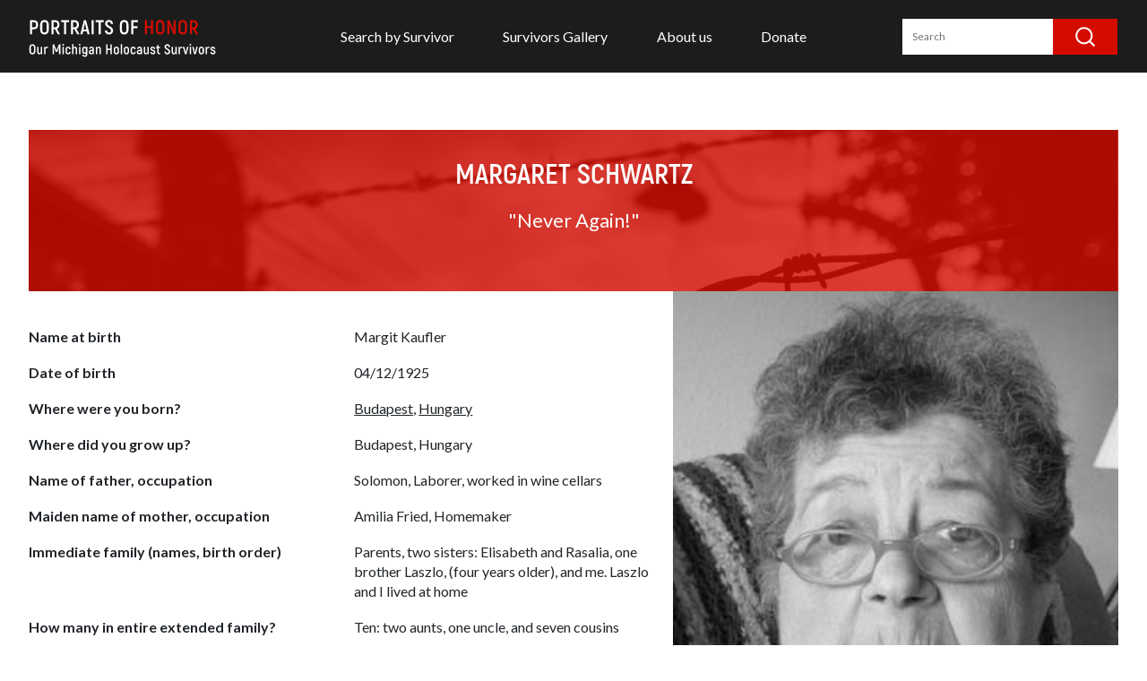

--- FILE ---
content_type: text/html; charset=utf-8
request_url: https://www.portraitsofhonor.org/survivors/margaret-schwartz
body_size: 24545
content:
<!DOCTYPE html>
<html lang="en">
<head>
<!-- Google tag (gtag.js) -->
<script async="" src="https://www.googletagmanager.com/gtag/js?id=G-E0SB94H0RP"></script>
<script>
  window.dataLayer = window.dataLayer || [];
  function gtag(){dataLayer.push(arguments);}
  gtag('js', new Date());
  
  gtag('config', 'G-E0SB94H0RP');
</script>
<meta content="text/html; charset=UTF-8" http-equiv="Content-Type">
<meta content="width=device-width, initial-scale=1" name="viewport">
<title>Holocaust Survivor Profile: Margaret Schwartz | Portraits of Honor - Documenting Michigan&#39;s Holocaust Survivors</title>
<link rel="icon" type="image/x-icon" href="https://www.portraitsofhonor.org/assets/favicon-345bc61d092a2d49fd6673f9bcd15443efe2771d043036e6182a66e976e04b40.ico">
<meta name="description" content="Discover the inspiring story of Holocaust survivor Margaret Schwartz. Read her powerful account on www.portraitsofhonor.org">
<meta name="keywords" content="auschwitz birkenau,budapest,cracow (krakow),ghettos,hungarian forced labor,labor camps,liberation,kratzau,budapest (pesterzsabet)">
<link rel="canonical" href="https://www.portraitsofhonor.org/survivors/margaret-schwartz">
<meta property="og:site_name" content="Portraits of Honor - Documenting Michigan&#39;s Holocaust Survivors">
<meta property="og:title" content="Holocaust Survivor Profile: Margaret Schwartz">
<meta property="og:description" content="Discover the inspiring story of Holocaust survivor Margaret Schwartz. Read her powerful account on www.portraitsofhonor.org">
<meta property="og:type" content="website">
<meta property="og:url" content="https://www.portraitsofhonor.org/survivors/margaret-schwartz">
<meta property="og:image" content="https://www.portraitsofhonor.org/rails/active_storage/blobs/redirect/eyJfcmFpbHMiOnsibWVzc2FnZSI6IkJBaHBBdWNCIiwiZXhwIjpudWxsLCJwdXIiOiJibG9iX2lkIn19--66f32d0ffa81b44d08b2ac62d696b45c714a5d47/margaret-schwartz">
<meta name="twitter:card" content="summary_large_image">
<meta name="csrf-param" content="authenticity_token" />
<meta name="csrf-token" content="J6YB7HyibzQTVu9t3iDqAq8L6LJulO5Z74oCdCAdA38Irc9g0NJ0sbg0NXLzMAivj3netsf84b-9Va-DbTLtyg" />

<link rel="stylesheet" href="/assets/application-a8b153ba3dec39a1a3131722b616413747198e2d2523dbb00a2544115522dbd7.css" media="all" />
<link rel="stylesheet" href="/assets/survivors_show-9c3deda5e8532ffc42008efc5b03f62757e9553c6dcbff05727cfd86722da16b.css" media="all" />
<link rel="stylesheet" href="/assets/common_main-93f5c289cfaa06b78ae0747b292fff7b00063590eec7ea8fb2a67207b3c1e11f.css" media="all" />
<script crossorigin="anonymous" integrity="sha256-/xUj+3OJU5yExlq6GSYGSHk7tPXikynS7ogEvDej/m4=" src="https://code.jquery.com/jquery-3.6.0.min.js"></script>
<script src="/assets/application-ce3d187338f503cdb03d81732475f4da913c86cea1bc63d6cb09a1ffd69a6703.js" data-turbo-track="reload" defer="defer"></script>
<script src="/assets/survivors_show-1f3c4d7a8129aa83ef45ad024ece943a8d1f397609b9725ae70598703c8709e0.js"></script>
<link href="https://fonts.gstatic.com" rel="preconnect">
<link href="https://fonts.googleapis.com/css2?family=Lato:wght@300;400;700;900&amp;display=swap" rel="stylesheet">
<link href="https://unpkg.com/swiper/swiper-bundle.min.css" rel="stylesheet">
<script src="https://cdn.jsdelivr.net/npm/swiper@9/swiper-element-bundle.min.js"></script>
<script src="https://unpkg.com/swiper/swiper-bundle.min.js"></script>
<script src="https://cdnjs.cloudflare.com/ajax/libs/bootstrap-fileinput/5.1.5/js/fileinput.min.js"></script>
<script crossorigin="anonymous" integrity="sha512-uURl+ZXMBrF4AwGaWmEetzrd+J5/8NRkWAvJx5sbPSSuOb0bZLqf+tOzniObO00BjHa/dD7gub9oCGMLPQHtQA==" referrerpolicy="no-referrer" src="https://cdnjs.cloudflare.com/ajax/libs/fancybox/3.5.7/jquery.fancybox.min.js"></script>
<link crossorigin="anonymous" href="https://cdnjs.cloudflare.com/ajax/libs/fancybox/3.5.7/jquery.fancybox.min.css" integrity="sha512-H9jrZiiopUdsLpg94A333EfumgUBpO9MdbxStdeITo+KEIMaNfHNvwyjjDJb+ERPaRS6DpyRlKbvPUasNItRyw==" referrerpolicy="no-referrer" rel="stylesheet">
</head>
<body>
<div class="common-wrapper survivor-page">
<div class="common-header">
<div class="common-header__desktop">
<div class="common-container">
<div class="gr-row">
<div class="gr-cl-3 align-mdl">
<div class="common-header__desktop-title">
<a href="/"><img class="wh-100 common-header__logo" alt="Portraits of Honor" src="/assets/logo-f8f708f90b7bf7414b7e8c7a1cc31463444c7958d16571166d1ef6902684f851.svg" />
</a></div>
</div>
<div class="gr-cl-6 align-mdl">
<div class="common-header__desktop-menu">
<ul>
<li class="">
<a class="common-header__TL-3" href="/survivors/search">
Search by Survivor
</a>
</li>
<li class="">
<a class="common-header__TL-3" href="/survivors">
Survivors Gallery
</a>
</li>
<li class="">
<a class="common-header__TL-3" href="/about-us">
About us
</a>
</li>
<li class="">
<a class="common-header__TL-3" href="/donate">
Donate
</a>
</li>
</ul>
</div>
</div>
<div class="gr-cl-3 align-mdl gr-cl-last">
<div class="common-header__desktop-search component--search">
<form class="gr-row" action="/search" accept-charset="UTF-8" data-remote="true" method="get"><div class="common-header__desktop-search-input component--search__input-wrap">
<input label="false" placeholder="Search" type="" name="query" id="query" />
</div>
<button class="common-header__desktop-search-btn">
<img alt="" src="/assets/icons/9-a3e1623ac6953835410766e121201c4230ae912cd14d9e30d1982d6404cc2855.png" />
</button>
</form></div>
</div>
</div>
</div>
</div>

<div class="common-header__mobile">
<div class="common-container gr-row">
<div class="gr-cl-2 align-mdl">
<button class="common-header__mobile-btn btn--menu">
<span></span>
<span></span>
<span></span>
</button>
</div>
<div class="gr-cl-8 align-mdl">
<a href="/"><img class="wh-100 common-header__logo-m" alt="Portraits of Honor" src="/assets/logo-f8f708f90b7bf7414b7e8c7a1cc31463444c7958d16571166d1ef6902684f851.svg" />
</a></div>
<div class="gr-cl-2 align-mdl gr-cl-last t-align-rt">
<button class="common-header__mobile-search btn--search">
<img class="search" alt="" src="/assets/icons/9-a3e1623ac6953835410766e121201c4230ae912cd14d9e30d1982d6404cc2855.png" />
<img class="close" alt="" src="/assets/icons/mn-close-16a21941d34fe32f7271135585448fd484cd081b5fff637e67f85255013d8ea4.png" />
</button>
</div>
</div>
<div class="gr-cl-12 common-header__mobile-search-collapse">
<div class="common-header__desktop-search component--search">
<form class="gr-row" action="/search" accept-charset="UTF-8" data-remote="true" method="get"><div class="common-header__desktop-search-input component--search__input-wrap">
<input label="false" placeholder="Search" type="text" name="query" id="query" />
</div>
<button class="common-header__desktop-search-btn">
<img alt="" src="/assets/icons/9-a3e1623ac6953835410766e121201c4230ae912cd14d9e30d1982d6404cc2855.png" />
</button>
</form></div>
</div>
<div class="gr-cl-12 common-header__mobile-menu-collapse">
<div class="common-header__desktop-menu">
<ul>
<li class="">
<a class="common-header__TL-3" href="/survivors/search">
Search by Survivor
</a>
</li>
<li class="">
<a class="common-header__TL-3" href="/survivors">
Survivors Gallery
</a>
</li>
<li class="">
<a class="common-header__TL-3" href="/about-us">
About us
</a>
</li>
<li class="">
<a class="common-header__TL-3" href="/donate">
Donate
</a>
</li>
</ul>
</div>
</div>
</div>

</div>

<article class="survivor-page__block">
<div class="common-container common-block">
<div class="survivor-page__top">
<div class="survivor-page__top-controls">
<div class="common-controls-swiper">
<div class="hide" style="display: none;">
<div class="prev swiper-button-prev-1">
<a href="/survivors/lola-schonberger">Previous Survivor</a>
</div>
<div class="next swiper-button-next-1 gr-cl-last">
<a href="/survivors/eva-ackermann">Next Survivor</a>
</div>
</div>
</div>
</div>
<div class="survivor-page__top-info">
<h1 class="common-h1">Margaret Schwartz</h1>
<p>"Never Again!"</p>

</div>
</div>
<div class="row survivor-page__info common-columns-bs">
<div class="col-lg-7 col-md-7 col-xs-7 col-sm-7">
<h1 class="common-h2"></h1>
<div class="row survivor-page__item-info">
<div class="col-lg-6 col-md-6 col-xs-6 col-sm-6 first-item">Name at birth</div>
<div class="col-lg-6 col-md-6 col-xs-6 col-sm-6">Margit Kaufler</div>
</div>
<div class="row survivor-page__item-info">
<div class="col-lg-6 col-md-6 col-xs-6 col-sm-6">Date of birth</div>
<div class="col-lg-6 col-md-6 col-xs-6 col-sm-6">04/12/1925</div>
</div>
<div class="row survivor-page__item-info">
<div class="col-lg-6 col-md-6 col-xs-6 col-sm-6">Where were you born?</div>
<div class="col-lg-6 col-md-6 col-xs-6 col-sm-6">
<a style="text-decoration: underline; color: #212529;" href="/survivors?birthplace=Budapest">Budapest,</a>
<a style="text-decoration: underline; color: #212529;" href="/survivors?birthplace=Hungary">Hungary</a>
</div>
</div>
<div class="row survivor-page__item-info">
<div class="col-lg-6 col-md-6 col-xs-6 col-sm-6 first-item">Where did you grow up?</div>
<div class="col-lg-6 col-md-6 col-xs-6 col-sm-6">Budapest, Hungary</div>
</div>
<div class="row survivor-page__item-info">
<div class="col-lg-6 col-md-6 col-xs-6 col-sm-6">Name of father, occupation</div>
<div class="col-lg-6 col-md-6 col-xs-6 col-sm-6">
Solomon, 
Laborer, worked in wine cellars
</div>
</div>
<div class="row survivor-page__item-info">
<div class="col-lg-6 col-md-6 col-xs-6 col-sm-6">Maiden name of mother, occupation</div>
<div class="col-lg-6 col-md-6 col-xs-6 col-sm-6">
Amilia Fried, 
Homemaker
</div>
</div>
<div class="row survivor-page__item-info">
<div class="col-lg-6 col-md-6 col-xs-6 col-sm-6">Immediate family (names, birth order)</div>
<div class="col-lg-6 col-md-6 col-xs-6 col-sm-6">Parents, two sisters:  Elisabeth and Rasalia, one brother Laszlo, (four years older), and me.  Laszlo and I lived at home</div>
</div>
<div class="row survivor-page__item-info">
<div class="col-lg-6 col-md-6 col-xs-6 col-sm-6">How many in entire extended family?</div>
<div class="col-lg-6 col-md-6 col-xs-6 col-sm-6">Ten: two aunts, one uncle, and seven cousins</div>
</div>
<div class="row survivor-page__item-info">
<div class="col-lg-6 col-md-6 col-xs-6 col-sm-6">Who survived the Holocaust?</div>
<div class="col-lg-6 col-md-6 col-xs-6 col-sm-6">Only my sister Rosalia, Rosalia&#39;s family, and me</div>
</div>
<div class="row survivor-page__item-info">
<div class="col-lg-12 col-md-12 col-xs-12 col-sm-12" style="font-weight: normal;"><div class="trix-content">
  <div>I was 19 years old, living at home with my mother when we were taken to the Budapest ghetto in 1944. This was the same year that my brother died performing slave labor.  From the ghetto, we were walked to an abandoned brick factory where we stayed for about two weeks, from there we were loaded on a train to Auschwitz, and we arrived there in June.  </div><div> </div><div>When we got to Auschwitz, they sent my mother to the right. It was cold out, and I ran after her with my coat. I thought she would be cold. I got my introduction to a rifle butt. Lucky they didn’t send me with her…I hope it happened to her fast, that she was gassed.  I was in Auschwitz until September. We were not allowed to have conversations, we were not allowed inside the buildings, but we were not allowed to congregate either. There were ten of us, and we decided that we were going to survive.</div><div> </div><div>We walked three miles to work in the winter. They gave us shoes that had wooden bottoms and a canvas top. Walking in the snow, I got an infection just below the knee. We did not dare go to the hospital, because we knew that Mengele was working there. A woman who was a nurse in Czechoslovakia said she would help. We went behind one of the buildings, and she used a melon baller to clean out the infection. Two good friends held my arms while she did it so that I would not scream. I still have a big scar there.</div><div> </div><div>We were told pretty regularly about the ovens. The smoke going up is your sister….that’s your mother. Once they took us to get washed and the soap that we were given to wash we were told that it was made from the fat of your mother and your sister and your father….and we survived all of that.</div><div> </div><div>Next we went to Kratzau and we walked every day to the factory to make nuts and bolts. Sometimes, we were sent outside. It was a sight to see the American planes with the little silver fish coming out. We had a French foreman who let us know quietly that if you make a mistake, you may get beaten, but it is another bomb that won’t go off, or a screw that they can’t replace because they didn’t have the metal. There was also a Wehrmacht soldier, who would yell bloody murder at us but then slip us a small piece of bread, an apple, something.</div><div> </div><div>When the Russians came in, they said we are free. We stayed for two days, but nothing was happening except that girls would disappear at night. They took the girls and we never saw them again. Ten of us just decided to go on our own. We ended up digging a hole under the fence because we didn’t actually believe that we could leave. We took whatever trucks or trains we could, and we didn’t know where we were going. We ended up in Prague, twice! Finally, we made our way back to Budapest.</div>
</div>
</div>
</div>
<div class="row survivor-page__item-info">
<div class="col-lg-6 col-md-6 col-xs-6 col-sm-6">Name of Ghetto(s)</div>
<div class="col-lg-6 col-md-6 col-xs-6 col-sm-6">
<a style="text-decoration: underline; color: #212529;" href="/survivors?ghettos=Budapest+%28Pesterzsabet%29">Budapest (Pesterzsabet)</a>

</div>
</div>
<div class="row survivor-page__item-info">
<div class="col-lg-6 col-md-6 col-xs-6 col-sm-6">Name of Concentration / Labor Camp(s)</div>
<div class="col-lg-6 col-md-6 col-xs-6 col-sm-6">
<a style="text-decoration: underline; color: #212529;" href="/camps/auschwitz-birkenau">Auschwitz Birkenau</a>
 / 
<a style="text-decoration: underline; color: #212529;" href="/survivors?camps_name=Kratzau">Kratzau</a>

</div>
</div>
<div class="row survivor-page__item-info">
<div class="col-lg-6 col-md-6 col-xs-6 col-sm-6">Where did you go after being liberated?</div>
<div class="col-lg-6 col-md-6 col-xs-6 col-sm-6">We were liberated in 1945. We dug a hole under the fence to escape, even though the Russians had already liberated us. </div>
</div>
<div class="row survivor-page__item-info">
<div class="col-lg-6 col-md-6 col-xs-6 col-sm-6">When did you come to the United States?</div>
<div class="col-lg-6 col-md-6 col-xs-6 col-sm-6">1948</div>
</div>
<div class="row survivor-page__item-info">
<div class="col-lg-6 col-md-6 col-xs-6 col-sm-6">Where did you settle?</div>
<div class="col-lg-6 col-md-6 col-xs-6 col-sm-6">We came to New York State and later moved to Detroit in 1966</div>
</div>
<div class="row survivor-page__item-info">
<div class="col-lg-6 col-md-6 col-xs-6 col-sm-6">Occupation after the war</div>
<div class="col-lg-6 col-md-6 col-xs-6 col-sm-6">Worked in Jewelry Stores and Gabor Sisters Stores in Hungary</div>
</div>
<div class="row survivor-page__item-info">
<div class="col-lg-6 col-md-6 col-xs-6 col-sm-6">When and where were you married?</div>
<div class="col-lg-6 col-md-6 col-xs-6 col-sm-6">1945 in Hungary</div>
</div>
<div class="row survivor-page__item-info">
<div class="col-lg-6 col-md-6 col-xs-6 col-sm-6">Spouse</div>
<div class="col-lg-6 col-md-6 col-xs-6 col-sm-6">
Albert, 
Restaurant supply salesman
</div>
</div>
<div class="row survivor-page__item-info">
<div class="col-lg-6 col-md-6 col-xs-6 col-sm-6">Children</div>
<div class="col-lg-6 col-md-6 col-xs-6 col-sm-6">Anthony, surgeon in Arizona Ellen, project manager here in Michigan</div>
</div>
<div class="row survivor-page__item-info">
<div class="col-lg-6 col-md-6 col-xs-6 col-sm-6">Grandchildren</div>
<div class="col-lg-6 col-md-6 col-xs-6 col-sm-6">Five</div>
</div>
<div class="row survivor-page__item-info">
<div class="col-lg-12 col-md-12 col-xs-12 col-sm-12">What do you think helped you to survive?</div>
</div>
<div class="row survivor-page__item-info">
<div class="col-lg-12 col-md-12 col-xs-12 col-sm-12" style="font-weight: normal;">Blind hope that my mother would be alive, and desire for revenge. We told each other that the first German that we would meet when we are free, we are going to tear him apart. And when we met the first German, a whole family at a picnic. They were all shot right through…and we said, “No we can’t do it and live with it.”</div>
</div>
<div class="row survivor-page__item-info">
<div class="col-lg-12 col-md-12 col-xs-12 col-sm-12">What message would you like to leave for future generations?</div>
</div>
<div class="row survivor-page__item-info">
<div class="col-lg-12 col-md-12 col-xs-12 col-sm-12" style="font-weight: normal;"><div class="trix-content">
  <div>Never Again!</div>
</div>
</div>
</div>
</div>
<div class="col-lg-5 col-md-5 col-xs-5 col-sm-5">
<div class="swiper-container swiper-container-6">
<div class="swiper-wrapper">
<div class="swiper-slide">
<div class="component-block-image-6">
<a data-fancybox="gallery" href="/rails/active_storage/blobs/redirect/eyJfcmFpbHMiOnsibWVzc2FnZSI6IkJBaHBBdWNCIiwiZXhwIjpudWxsLCJwdXIiOiJibG9iX2lkIn19--66f32d0ffa81b44d08b2ac62d696b45c714a5d47/margaret-schwartz"><img alt="Margaret Schwartz" class="wh-100" onerror="imgErrorPortrait(this, &#39;/assets/survivors/woman-792392a6cdbab04f308d95c5e2aa5944f013c325ca9bbc6d024f76b26cf1acbd.jpg&#39;);" src="https://www.portraitsofhonor.org/rails/active_storage/blobs/redirect/eyJfcmFpbHMiOnsibWVzc2FnZSI6IkJBaHBBdWNCIiwiZXhwIjpudWxsLCJwdXIiOiJibG9iX2lkIn19--66f32d0ffa81b44d08b2ac62d696b45c714a5d47/margaret-schwartz" />
</a></div>
</div>
</div>
</div>
</div>
</div>
<div class="row survivor-page__info common-columns-bs">
<div class="col-lg-7 col-md-7 col-xs-7 col-sm-7">
<div class="row survivor-page__item-info">
<div class="col-lg-6 col-md-6 col-xs-6 col-sm-6">Interviewer:</div>
<div class="col-lg-6 col-md-6 col-xs-6 col-sm-6">William Goldstein</div>
</div>
<div class="row survivor-page__item-info">
<div class="col-lg-6 col-md-6 col-xs-6 col-sm-6">Interview date:</div>
<div class="col-lg-6 col-md-6 col-xs-6 col-sm-6">08/14/2009</div>
</div>
</div>
</div>
<div class="row survivor-page__map">
<div class="col-lg-12 col-md-12 col-xs-12 col-sm-12">
<div class="survivor-page__map-keywords">
<h4 class="common-h2">Experiences</h4>
<div class="survivor-page__filter">
<div class="survivor-page__filter-bottom">
<div class="survivor-page__filter-items" onclick="document.location.href=&#39;/keywords/auschwitz-birkenau&#39;">
<span class="common-btn-sm bl">
<a href="/keywords/auschwitz-birkenau">Auschwitz Birkenau</a>
</span>
</div>
<div class="survivor-page__filter-items" onclick="document.location.href=&#39;/keywords/budapest&#39;">
<span class="common-btn-sm bl">
<a href="/keywords/budapest">Budapest</a>
</span>
</div>
<div class="survivor-page__filter-items" onclick="document.location.href=&#39;/keywords/cracow-krakow&#39;">
<span class="common-btn-sm bl">
<a href="/keywords/cracow-krakow">Cracow (Krakow)</a>
</span>
</div>
<div class="survivor-page__filter-items" onclick="document.location.href=&#39;/keywords/ghettos&#39;">
<span class="common-btn-sm bl">
<a href="/keywords/ghettos">Ghettos</a>
</span>
</div>
<div class="survivor-page__filter-items" onclick="document.location.href=&#39;/keywords/hungarian-forced-labor&#39;">
<span class="common-btn-sm bl">
<a href="/keywords/hungarian-forced-labor">Hungarian Forced Labor</a>
</span>
</div>
<div class="survivor-page__filter-items" onclick="document.location.href=&#39;/keywords/labor-camps&#39;">
<span class="common-btn-sm bl">
<a href="/keywords/labor-camps">Labor Camps</a>
</span>
</div>
<div class="survivor-page__filter-items" onclick="document.location.href=&#39;/keywords/liberation&#39;">
<span class="common-btn-sm bl">
<a href="/keywords/liberation">Liberation</a>
</span>
</div>
</div>
</div>
</div>
<div class="survivor-page__map-field image-hover">
<h4 class="common-h2">Survivor's map</h4>
<img onerror="imgErrorMap(this);" src="https://s3.amazonaws.com/portraitsofhonor.org/assets/maps/Schwartz_Margaret_map.jpg" />
</div>
</div>
</div>
</div>
</article>


<div class="common-footer">
<div class="gr-row common-container common-block">
<div class="gr-cl-2 align-top">
<ul>
<li><a class="common-p-1" href="/survivors">Survivors Gallery</a></li>
<li><a class="common-p-1" href="/about-us">About us</a></li>
<li><a class="common-p-1" href="/sitemap">Sitemap</a></li>
</ul>
</div>
<div class="gr-cl-2 align-top">
<ul>
<li><a class="common-p-1" href="/add-survivor">Add a survivor</a></li>
<li><a class="common-p-1" href="/donate">Donate</a></li>
</ul>
</div>
<div class="gr-cl-4 align-top">
<ul>
<li>
<img alt="" src="/assets/icons/11-37ab7b5b5de52aec018c5d9341ba7289ec68b78059d79f766bfb280d5924c5b4.png" />
<p class="common-p-1">
<a href="tel:(248) 661-2999">(248) 661-2999,</a>
<a href="tel:(248) 553-2400">(248) 553-2400</a>
</p>
</li>
<li>
<img alt="" src="/assets/icons/4-d2cb4232ef3f5121b3f30afae08cbcbc287b7a2afccd4d0478f83f81ed9f5867.png" />
<p class="common-p-1">
<a href="mailto:csilow@jslmi.org">csilow@jslmi.org</a>
</p>
</li>
<li>
<img alt="" src="/assets/icons/10-d77867b49cfcc8ced222ab45c0b3ff35ffbf29f96f30327b62a68ac4fdda10d1.png" />
<p class="common-p-1" style="width:86%">
<a href="https://www.google.com/maps/place/Zekelman+Holocaust+Center/@42.5023087,-83.3616786,17z/data=!3m1!4b1!4m5!3m4!1s0x8824b09667c6532b:0xd46c9dd8962eb191!8m2!3d42.5023002!4d-83.3594903" target="_blank">
The Zekelman Holocaust Center,
<br>
Farmington Hills, Michigan, 48334
</a>
</p>
</li>
</ul>
</div>
</div>
</div>


<div class="common-popup contact-popup">
<div class="common-popup__wrapp">
<div class="close-popup onopen-popup-btn popup-close">
<img alt="" src="/assets/icons/mn-close-b-f8598638cebef0ea3a9bb2305b4588106afbe74a5f8d8882a16eecbff33a8e64.png" />
</div>
<h1 class="common-h1">Contact us</h1>
<form class="new_feedback" id="new_feedback" action="/feedbacks" accept-charset="UTF-8" method="post"><input type="hidden" name="authenticity_token" value="I3ZpVN-lareeO00SbnyfznIb_43hEhb4GoGkqSBUdJI0t3u4p1ZP0kZCBL8l4vdMqqcWd01CWWil19tyldfpuA" autocomplete="off" /><input placeholder="Name" type="text" name="feedback[name]" id="feedback_name" />
<input placeholder="Email" type="text" name="feedback[email]" id="feedback_email" />
<input placeholder="Phone" type="text" name="feedback[phone]" id="feedback_phone" />
<textarea rows="3" placeholder="Message" name="feedback[message]" id="feedback_message">
</textarea>
<input type="submit" name="commit" value="Send" class="common-btn-lg red btn-bold" data-disable-with="Send" />
</form></div>
</div>

<div class="common-popup subscribe-popup">
<div class="common-popup__wrapp">
<div class="close-popup">
<img class="close--btn" alt="" src="/assets/icons/mn-close-b-f8598638cebef0ea3a9bb2305b4588106afbe74a5f8d8882a16eecbff33a8e64.png" />
</div>
<form>
<h1 class="common-h1">Subscribe to our newsletter</h1>
<p class="common-p-1">Subscribe to our email newsletter to receive updates on the latest news</p>
<label class="common-input-text" for="subscribe-popup-name">
<input id="subscribe-popup-name" name="subscribe-popup-name" placeholder="Name" type="text">
</label>
<label class="common-input-text" for="popup-mail">
<input id="popup-mail" name="popup-mail" placeholder="E-mail" type="text">
</label>
<label class="common-input-checkbox" for="subscribe-legal">
<input checked="checked" id="subscribe-legal" type="checkbox">
<span class="check"></span>
I agree to the
<a href="">Privacy policy</a>
</label>
<button class="common-btn-lg red">Send</button>
</form>
</div>
</div>

<div class="common-popup thank-popup">
<div class="common-popup__wrapp">
<div class="close-popup">
<img class="close--btn" alt="" src="/assets/icons/mn-close-b-f8598638cebef0ea3a9bb2305b4588106afbe74a5f8d8882a16eecbff33a8e64.png" />
</div>
<h1 class="common-h1">thank you!</h1>
<p class="common-p-1">Your application is successfuly submited. We will contact you as soon as possible</p>
<button class="common-btn-lg red">Go to the Home page</button>
</div>
</div>

<div class="common-popup thank-sub-popup">
<div class="common-popup__wrapp">
<div class="close-popup">
<img class="close--btn" alt="" src="/assets/icons/mn-close-b-f8598638cebef0ea3a9bb2305b4588106afbe74a5f8d8882a16eecbff33a8e64.png" />
</div>
<h1 class="common-h1">thank you!</h1>
<p class="common-p-1">Your application is successfuly submited. Check your inbox for future updates.</p>
<button class="common-btn-lg red">Go to the Home page</button>
</div>
</div>

<script>
  function imgErrorPortrait(image, img){
    image.onerror = "";
    image.src = img;
    return true;
  }
  
  function imgErrorMap(image){
    image.onerror = "";
    image.src = "";
    return true;
  }
</script>

</div>
</body>
</html>


--- FILE ---
content_type: text/css
request_url: https://www.portraitsofhonor.org/assets/survivors_show-9c3deda5e8532ffc42008efc5b03f62757e9553c6dcbff05727cfd86722da16b.css
body_size: 2033
content:
*{box-sizing:border-box}html,body,div,span,applet,object,iframe,h1,h2,h3,h4,h5,h6,p,blockquote,pre,a,abbr,acronym,address,big,cite,code,del,dfn,em,img,ins,kbd,q,s,samp,small,strike,strong,sub,sup,tt,var,b,u,i,center,dl,dt,dd,ol,ul,li,fieldset,form,label,legend,table,caption,tbody,tfoot,thead,tr,th,td,article,aside,canvas,details,embed,figure,figcaption,footer,header,hgroup,menu,nav,output,ruby,section,summary,time,mark,audio,video{margin:0;padding:0;border:0;font-size:100%;font:inherit;vertical-align:baseline;font-family:Lato;line-height:22px}:focus{outline:0}article,aside,details,figcaption,figure,footer,header,hgroup,menu,nav,section{display:block}body{line-height:1}ol,ul{list-style:none}blockquote,q{quotes:none}blockquote:before,blockquote:after,q:before,q:after{content:'';content:none}table{border-collapse:collapse;border-spacing:0}input[type=search]::-webkit-search-cancel-button,input[type=search]::-webkit-search-decoration,input[type=search]::-webkit-search-results-button,input[type=search]::-webkit-search-results-decoration{-webkit-appearance:none;-moz-appearance:none}input[type=search]{-webkit-appearance:none;-moz-appearance:none;box-sizing:content-box}textarea{overflow:auto;vertical-align:top;resize:vertical}audio,canvas,video{display:inline-block;*display:inline;*zoom:1;max-width:100%}audio:not([controls]){display:none;height:0}[hidden]{display:none}html{font-size:100%;-webkit-text-size-adjust:100%;-ms-text-size-adjust:100%}a:focus{outline:thin dotted}a:active,a:hover{outline:0}img{border:0;-ms-interpolation-mode:bicubic}figure{margin:0}form{margin:0}fieldset{border:1px solid #c0c0c0;margin:0 2px;padding:0.35em 0.625em 0.75em}legend{border:0;padding:0;white-space:normal;*margin-left:-7px}button,input,select,textarea{font-size:100%;margin:0;vertical-align:baseline;*vertical-align:middle}button,input{line-height:normal}button,select{text-transform:none}button,html input[type="button"],input[type="reset"],input[type="submit"]{-webkit-appearance:button;cursor:pointer;*overflow:visible}button[disabled],html input[disabled]{cursor:default}input[type="checkbox"],input[type="radio"]{box-sizing:border-box;padding:0;*height:13px;*width:13px}input[type="search"]{-webkit-appearance:textfield;box-sizing:content-box}input[type="search"]::-webkit-search-cancel-button,input[type="search"]::-webkit-search-decoration{-webkit-appearance:none}button::-moz-focus-inner,input::-moz-focus-inner{border:0;padding:0}textarea{overflow:auto;vertical-align:top}table{border-collapse:collapse;border-spacing:0}html,button,input,select,textarea{color:#222}::-moz-selection{background:#b3d4fc;text-shadow:none}::selection{background:#b3d4fc;text-shadow:none}img{vertical-align:middle}fieldset{border:0;margin:0;padding:0}textarea{resize:vertical}.chromeframe{margin:0.2em 0;background:#ccc;color:#000;padding:0.2em 0}.survivor-page .link,.survivor-page .link-hide{color:#D40C00;font-size:14px;display:inline-block;margin-bottom:20px;transition:all .3s;cursor:pointer}.survivor-page .link img,.survivor-page .link-hide img{display:inline-block;width:16px;vertical-align:top;margin-top:2px}.survivor-page .red{margin-right:20px;margin-top:20px}.survivor-page .common-h2{padding-top:20px;padding-bottom:20px}.survivor-page__info .common-controls-swiper{bottom:0;left:0;background-color:#1C1C1C;z-index:1;width:100%;padding:20px 25px}.survivor-page__info .common-controls-swiper .prev{background-image:url(/assets/1cr-bf78d4f86a1a45644df362c5eeae2db03104e9222eac6ea102c763730ea765ea.png)}.survivor-page__info .common-controls-swiper .next{background-image:url(/assets/2cr-1197b104ccc2deab17f32c848513e1c05470214a2190f11f77ee5be147567a4d.png);float:right}.survivor-page .swiper-container-6 .common-controls-swiper .next,.survivor-page .swiper-container-6 .common-controls-swiper .prev{height:25px}.survivor-page__top-controls .common-controls-swiper{width:100%;padding-top:20px;padding-bottom:20px}.survivor-page__top-controls .common-controls-swiper .prev,.survivor-page__top-controls .common-controls-swiper .next{position:relative;display:inline-block}.survivor-page__top-controls .common-controls-swiper .prev span,.survivor-page__top-controls .common-controls-swiper .next span{position:absolute;color:#1C1C1C;width:150px}.survivor-page__top-controls .common-controls-swiper .prev span{left:45px;top:-5px}.survivor-page__top-controls .common-controls-swiper .next{float:right}.survivor-page__top-controls .common-controls-swiper .next span{right:-10px;top:-5px}.survivor-page__item-info{padding-bottom:18px}.survivor-page__item-info>div:nth-child(1){font-weight:bolder}.survivor-page__top-info{background-image:url(/assets/4cr-32c403dacf0284074601959f521e50ac4f12dd30c9c0b19e9ab03e29384386be.jpg);background-size:cover;background-position:50%;padding:20px 100px;padding-bottom:35px;min-height:180px;position:relative}.survivor-page__top-info:after{content:'';position:absolute;width:100%;height:100%;top:0;left:0;background-color:rgba(212,12,0,0.8)}.survivor-page__top-info .common-h1{font-size:32px;padding-bottom:10px;text-align:center;position:relative;z-index:2}.survivor-page__top-info p{color:#fff;font-size:22px;line-height:34px;text-align:center;position:relative;z-index:2}.survivor-page__map-keywords{max-width:1100px;display:block;margin:0 auto;text-align:center}.survivor-page__story-block{position:relative}.survivor-page__story-block>div{display:inline-block;vertical-align:top}.survivor-page__story-block>div:nth-child(2){width:30%}.survivor-page__story-block>div:nth-child(3){width:69%;padding-left:25px}.survivor-page__story-block>div:nth-child(3) p{font-size:16px;line-height:23px;padding-bottom:15px}.survivor-page__story-block .link{position:absolute;bottom:0;left:0;margin:0;color:#1C1C1C}.survivor-page__story-block .link img{transform:rotate(-90deg)}.survivor-page__map img{width:100%}.survivor-page__filter-items{margin:0px 10px;display:inline-block;min-width:200px;font-size:18px;position:relative}.survivor-page__filter-items span{margin-bottom:20px;padding:8px 20px;display:block}.component-block-image-6{position:relative;transition:all .3s;cursor:pointer}.component-block-image-6 .picture,.component-block-image-6 img{width:100%}.component-block-image-6__bottom{opacity:0;position:absolute;width:100%;bottom:0;left:0;background-color:#1C1C1C;transition:all .5s;text-align:left}.component-block-image-6__bottom p{font-size:20px;line-height:30px;padding:12px 20px;color:#fff}.component-block-image-6__bottom button{border:none;background-color:transparent}.component-block-image-6__bottom .gr-cl-3{text-align:center}.component-block-image-6:hover .component-block-image-2__bottom{opacity:1}.common-popup.video-popup{display:none;position:fixed;top:50%;width:100%;transform:translateY(-50%);z-index:23}.common-popup.video-popup .common-popup__wrapp{display:block;max-width:840px;margin:5rem auto 0;background-color:#fff;padding:0;position:relative;overflow-y:auto;max-height:80vh;display:flex;flex-direction:column;align-items:center}.common-popup.video-popup .common-popup__wrapp .embedded-videos-container{width:100%;display:flex;flex-direction:column;padding:2rem}.common-popup.video-popup .common-popup__wrapp .embedded-videos-container .embedded-video-item-container{margin:1rem 1rem;width:auto}.popup-overlay .close-popup.onopen-popup-btn.popup-close{position:absolute;top:6rem;right:5rem;z-index:30}.popup-overlay .close-popup.onopen-popup-btn.popup-close img{width:20px;height:20px;cursor:pointer}.video-wrapper{overflow:hidden;position:relative;padding-bottom:1rem;padding-top:65%;height:auto}.video-wrapper iframe{position:absolute;width:100%;height:100%;left:0;top:0}@media screen and (max-width: 1000px){.survivor-page .common-h1{font-size:30px;line-height:35px}.survivor-page .survivor-page__top-info p{font-size:18px;line-height:25px}.survivor-page .survivor-page__top-info{padding:30px}.survivor-page .survivor-page__info>div{width:50%}.survivor-page .common-h2{font-size:26px}.survivor-page .survivor-page__item-info{font-size:15px;padding-bottom:12px}.survivor-page__info>div:nth-child(2){max-width:500px;display:block;margin:0 auto}.survivor-page .component-block-image-6 img{height:500px;-o-object-fit:cover;object-fit:cover}.popup-overlay .close-popup.onopen-popup-btn.popup-close{top:5rem;right:5rem;left:50%}.popup-overlay .close-popup.onopen-popup-btn.popup-close img{width:15px;height:15px}}@media screen and (max-width: 767px){.survivor-page .survivor-page__top-info{padding:30px 15px}.survivor-page .survivor-page__top-info .common-h1{font-size:22px}.survivor-page .survivor-page__top-info p{font-size:16px;line-height:25px}.survivor-page .survivor-page__top-controls .common-controls-swiper{padding-top:10px}.survivor-page .component-block-image-6 img{height:auto}.survivor-page__info{display:flex;flex-flow:column-reverse}.survivor-page__info>div{width:100% !important}.survivor-page__info>div:nth-child(2){max-width:500px;width:100%;display:block;margin:0 auto}.survivor-page .survivor-page__top-controls .common-controls-swiper{padding-bottom:10px}.survivor-page .common-block{padding-top:80px;padding-bottom:40px}}@media screen and (max-width: 540px){.survivor-page__story{text-align:center}.survivor-page__story-block{text-align:left}.survivor-page__story-block .str-right,.survivor-page__story-block .str-left{width:100% !important}.survivor-page__story-block .str-left{padding-left:0 !important;padding-top:20px;margin-bottom:50px}.survivor-page .survivor-page__story-block .link{left:0;right:0;margin:auto;text-align:center;bottom:30px}.survivor-page .survivor-page__top-controls .common-controls-swiper{font-size:0}.survivor-page .survivor-page__top-controls .common-controls-swiper .next,.survivor-page .survivor-page__top-controls .common-controls-swiper .prev{width:50%;background-size:35px 15px;font-size:13px}.survivor-page .survivor-page__top-controls .common-controls-swiper .next{background-position:100% 0}.survivor-page .survivor-page__top-controls .common-controls-swiper .next span{right:-25px}.survivor-page .survivor-page__top-controls .common-controls-swiper .prev{background-position:0 100%}.survivor-page .survivor-page__info .common-controls-swiper{padding:15px}.survivor-page .survivor-page__info .common-controls-swiper .next{margin-top:5px}.survivor-page .survivor-page__item-info{padding-bottom:14px}.survivor-page .common-h2{font-size:24px;padding-top:30px}.survivor-page .survivor-page__map,.survivor-page .survivor-page__map-keywords{text-align:left !important}.survivor-page .survivor-page__map .survivor-page__filter-items,.survivor-page .survivor-page__map-keywords .survivor-page__filter-items{min-width:auto;margin-left:0px;margin-bottom:10px}.survivor-page .survivor-page__map .survivor-page__filter-items span,.survivor-page .survivor-page__map-keywords .survivor-page__filter-items span{font-size:14px;padding:8px 10px;margin-bottom:0}.video-wrapper{padding-top:80%}}.swiper-container{overflow:hidden}.common-popup.video-popup{display:none;position:fixed;top:50%;width:100%;transform:translateY(-50%);z-index:23}.common-popup.video-popup .common-popup__wrapp{display:block;max-width:840px;margin:5rem auto 0;background-color:#fff;padding:0;position:relative;overflow-y:auto;max-height:80vh;display:flex;flex-direction:column;align-items:center}.common-popup.video-popup .common-popup__wrapp .embedded-videos-container{width:100%;display:flex;flex-direction:column;padding:2rem}.common-popup.video-popup .common-popup__wrapp .embedded-videos-container .embedded-video-item-container{margin:1rem 1rem;width:auto}


--- FILE ---
content_type: text/css
request_url: https://www.portraitsofhonor.org/assets/common_main-93f5c289cfaa06b78ae0747b292fff7b00063590eec7ea8fb2a67207b3c1e11f.css
body_size: 3647
content:
*{box-sizing:border-box}html,body,div,span,applet,object,iframe,h1,h2,h3,h4,h5,h6,p,blockquote,pre,a,abbr,acronym,address,big,cite,code,del,dfn,em,img,ins,kbd,q,s,samp,small,strike,strong,sub,sup,tt,var,b,u,i,center,dl,dt,dd,ol,ul,li,fieldset,form,label,legend,table,caption,tbody,tfoot,thead,tr,th,td,article,aside,canvas,details,embed,figure,figcaption,footer,header,hgroup,menu,nav,output,ruby,section,summary,time,mark,audio,video{margin:0;padding:0;border:0;font-size:100%;font:inherit;vertical-align:baseline;font-family:Lato;line-height:22px}:focus{outline:0}article,aside,details,figcaption,figure,footer,header,hgroup,menu,nav,section{display:block}body{line-height:1}ol,ul{list-style:none}blockquote,q{quotes:none}blockquote:before,blockquote:after,q:before,q:after{content:'';content:none}table{border-collapse:collapse;border-spacing:0}input[type=search]::-webkit-search-cancel-button,input[type=search]::-webkit-search-decoration,input[type=search]::-webkit-search-results-button,input[type=search]::-webkit-search-results-decoration{-webkit-appearance:none;-moz-appearance:none}input[type=search]{-webkit-appearance:none;-moz-appearance:none;box-sizing:content-box}textarea{overflow:auto;vertical-align:top;resize:vertical}audio,canvas,video{display:inline-block;*display:inline;*zoom:1;max-width:100%}audio:not([controls]){display:none;height:0}[hidden]{display:none}html{font-size:100%;-webkit-text-size-adjust:100%;-ms-text-size-adjust:100%}a:focus{outline:thin dotted}a:active,a:hover{outline:0}img{border:0;-ms-interpolation-mode:bicubic}figure{margin:0}form{margin:0}fieldset{border:1px solid silver;margin:0 2px;padding:.35em .625em .75em}legend{border:0;padding:0;white-space:normal;*margin-left:-7px}button,input,select,textarea{font-size:100%;margin:0;vertical-align:baseline;*vertical-align:middle}button,input{line-height:normal}button,select{text-transform:none}button,html input[type="button"],input[type="reset"],input[type="submit"]{-webkit-appearance:button;cursor:pointer;*overflow:visible}button[disabled],html input[disabled]{cursor:default}input[type="checkbox"],input[type="radio"]{box-sizing:border-box;padding:0;*height:13px;*width:13px}input[type="search"]{-webkit-appearance:textfield;box-sizing:content-box}input[type="search"]::-webkit-search-cancel-button,input[type="search"]::-webkit-search-decoration{-webkit-appearance:none}button::-moz-focus-inner,input::-moz-focus-inner{border:0;padding:0}textarea{overflow:auto;vertical-align:top}table{border-collapse:collapse;border-spacing:0}html,button,input,select,textarea{color:#222}::-moz-selection{background:#b3d4fc;text-shadow:none}::selection{background:#b3d4fc;text-shadow:none}img{vertical-align:middle}fieldset{border:0;margin:0;padding:0}textarea{resize:vertical}.chromeframe{margin:.2em 0;background:#ccc;color:#000;padding:.2em 0}.common-wrapper{display:flex;flex-direction:column;height:100%}.common-flex-wrapper{flex:1 0 auto}.common-footer{flex-shrink:0}h1,h2,h3,h4{font-family:'Akrobat Bold', sans-serif;text-transform:uppercase}body,html,.common-wrapper{width:100%}.container,.common-container{max-width:1240px;width:95%;margin:0 auto}.common-block{padding:100px 0}.component--search{display:block;width:100%;max-width:240px;text-align:right;background-color:#fff;float:right}.component--search__input-wrap{display:inline-block;width:70%;vertical-align:middle;position:relative}.component--search__input-wrapzz:hover:after{content:'Enter first name/last name of survivor';position:absolute;width:100%;font-size:12px;line-height:20px;background-color:#1c1c1c;left:-2px;bottom:-64px;text-align:left;padding:10px}.component--search form{width:100%;display:inline-block}.component--search input{font-size:12px;color:#777;width:100%;padding:10px;border:0;text-align:center;background:transparent;outline:0;-webkit-appearance:none;-moz-appearance:none;position:relative;text-align:left}.component--search button{width:30%;background-color:#d40c00;outline:0;-webkit-appearance:none;-moz-appearance:none;border:0;display:inline-block;vertical-align:middle;margin-left:-1px;padding:7px 15px}.popup-overlay{position:fixed;width:100%;height:100%;background-color:rgba(28,28,28,0.8);left:0;top:0;z-index:22;display:none}.popup-overlay.menu{z-index:8}.popup-overlay.toggle.menu{z-index:8;display:block !important}.popup-overlay.toggle{display:block}.common-popup{display:none;position:fixed;top:50%;width:100%;transform:translateY(-50%);z-index:23}.common-popup .common-h1{color:#1c1c1c;text-align:center}.common-popup__wrapp{display:block;width:90%;max-width:540px;margin:0 auto;background-color:#fff;padding:40px;position:relative}.common-popup .common-p-1{line-height:32px;max-width:430px;padding:20px 0;font-size:20px;margin:0 auto;text-align:center}.common-popup label{padding-bottom:20px}.common-popup label a{color:#d40c00}.common-popup .close-popup{text-align:right;cursor:pointer}.common-popup .common-input-text{width:100%;max-width:100%}.common-popup .common-input-checkbox{padding-bottom:30px}.common-popup .common-btn-lg{margin:0 auto;display:block}@media screen and (max-width: 1000px){.common-popup .common-h1{font-size:32px}.common-popup label,.common-popup .common-p-1{font-size:16px;line-height:25px}.common-popup .common-popup__wrapp{padding:25px}.common-popup .close-popup{line-height:14px}.common-popup .close-popup img{width:15px;height:15px}}@media screen and (max-width: 767px){.common-popup .common-h1{font-size:22px;line-height:28px;max-width:160px;margin:0 auto}.common-popup label,.common-popup .common-p-1{font-size:14px;line-height:20px}.common-popup .common-popup__wrapp{padding:15px}}.common-pagination a{border:1px solid #1c1c1c;padding:5px 10px;background-color:#fff;color:#1c1c1c;margin:0 3px;font-family:'Akrobat', sans-serif;outline:0;text-decoration:none}.common-pagination a:hover{border-color:#d40c00}.common-pagination .pagination-left{background-image:url(/assets/al-cc5c1085fcaf044dd2470494ab833e6b65179293069b640e8a31ec571ff48f63.png)}.common-pagination .pagination-right{background-image:url(/assets/ar-8ebd29c17b134fba666287a9f063dadcebeb6daa43534d15c777afe2976e57ae.png)}.common-pagination .arr{background-size:cover;background-repeat:no-repeat;background-position:50%;background-size:40%;padding:5px 14px}@media screen and (max-width: 767px){.common-pagination a{font-size:14px}}.common-pagination a.active{border-color:#d40c00}.common-controls-swiper{display:inline-block}.common-controls-swiper>div{vertical-align:middle;display:inline-block;width:auto;line-height:0}.common-controls-swiper .next,.common-controls-swiper .prev{width:35px;height:15px;background-size:100%;background-position:50%;background-repeat:no-repeat}.common-controls-swiper .next{background-image:url(/assets/icons/1-b16e0d92bfe4056543cab623750cf8d1f8455145ceb13c35612a1e36a0575e39.png)}.common-controls-swiper .prev{background-image:url(/assets/icons/2-25a827ee543b0b15ae2289140abb5f79cce5f3fa16dc45539e9b1745b1d998d1.png)}.common-controls-swiper .pagination{margin:20px 10px;width:auto !important}.common-controls-swiper .pagination .swiper-pagination-bullet{width:10px;height:10px;background-color:#777;margin:0 5px}.common-controls-swiper .pagination .swiper-pagination-bullet-active{background-color:#1c1c1c}.common-btn-more{background-color:transparent;border:0}.common-btn-lg{font-size:18px;width:100%;max-width:295px;padding:15px 10px;border:2px solid #fff;display:inline-block;text-align:center;font-weight:bolder;-webkit-appearance:none;-moz-appearance:none;transition:all .3s;cursor:pointer}.common-btn-lg:hover{text-decoration:none}.common-btn-lg.black:hover{text-decoration:none;background-color:#fff;color:#1c1c1c}.common-btn-sm{font-size:18px;padding:15px 20px;border:2px solid #fff;cursor:pointer}.common-btn-sm:hover{text-decoration:none}.common-btn-lg.tr{border:2px solid #1C1C1C;background-color:transparent;color:#1C1C1C}.common-btn-lg.tr:hover{text-decoration:none;background-color:#1c1c1c;color:#fff;border-color:#1c1c1c}.common-btn-lg.red{border:2px solid #d40c00;background-color:#d40c00;color:#fff}.common-btn-lg.red:hover{text-decoration:none;background-color:#1c1c1c;color:#fff;border-color:#1c1c1c}.common-btn-sm.bl,.common-btn-lg.bl{border:2px solid #1c1c1c;background-color:transparent;color:#1c1c1c}.common-btn-sm.bl:hover,.common-btn-lg.bl:hover{text-decoration:none;background-color:#1c1c1c;color:#fff;border-color:#1c1c1c}.common-h1{font-size:42px;line-height:54px;color:#fff}.common-h2{font-size:28px;line-height:34px;color:#1c1c1c;font-family:Lato;text-transform:capitalize}.common-h-str{font-size:40px;line-height:50px;color:#1c1c1c;padding:30px 0;text-transform:uppercase}.common-h-str:before{content:'';width:65px;height:3px;background-color:#d40c00;margin-right:20px;display:inline-block;vertical-align:middle}.common-p-1{font-size:16px;line-height:22px;font-family:Lato}.common-color-wh{color:#fff}.common-color-bl{color:#1c1c1c}.common-input-select{position:relative}.common-input-select select{background-color:transparent !important;background-image:url(/assets/select-4d415fb43697fccf688489d2b3f7ccc4d0922d2a0bd18d42277c01952e31ecd4.png);background-position:95% 50%;background-size:15px 8px;background-repeat:no-repeat}.common-input-select,.common-input-text,.common-input-textarea{width:100%;max-width:400px;font-size:16px;font-weight:bolder}.common-input-select select,.common-input-select input[type=text],.common-input-select textarea,.common-input-text select,.common-input-text input[type=text],.common-input-text textarea,.common-input-textarea select,.common-input-textarea input[type=text],.common-input-textarea textarea{font-size:16px;border:1px solid #777;padding:15px 30px;width:100%;font-weight:lighter}@media screen and (max-width: 1000px){.common-input-select select,.common-input-select input[type=text],.common-input-select textarea,.common-input-text select,.common-input-text input[type=text],.common-input-text textarea,.common-input-textarea select,.common-input-textarea input[type=text],.common-input-textarea textarea{padding:10px;font-size:14px}}.common-input-select select,.common-input-text select,.common-input-textarea select{-webkit-appearance:none;-moz-appearance:none;background-color:#fff}.common-input-select select option,.common-input-text select option,.common-input-textarea select option{padding:15px 30px}.common-input-checkbox{cursor:pointer}.common-input-checkbox input[type=checkbox]:checked~.check{display:inline-block;vertical-align:middle}.common-input-checkbox input[type=checkbox]:checked~.check::before{background-image:url(/assets/icons/check-48bc966685b14d5b67cb44ecd69cfad558ff9aa4715b7a7af7683186dbf6a896.png);background-position:50%;background-repeat:no-repeat;background-size:100% 100%}.common-input-checkbox input[type=checkbox]:checked~label{color:#d40c00}.common-input-checkbox input[type=checkbox]{position:absolute;visibility:hidden}.common-input-checkbox label{font-size:16px;color:#1c1c1c}.common-input-checkbox .check::before{content:'';width:20px;height:20px;display:inline-block;position:absolute;top:50%;left:50%;position:absolute;transform:translate(-50%, -50%)}.common-input-checkbox .check{position:relative;border:1px solid #777;width:30px;height:30px;display:inline-block;vertical-align:middle;margin-right:10px}.common-input-radio{cursor:pointer}.common-input-radio input[type=radio]:checked~.check{border-radius:50%;display:inline-block;vertical-align:middle}.common-input-radio input[type=radio]:checked~.check::before{background:#d40c00}.common-input-radio input[type=radio]:checked~label{color:#d40c00}.common-input-radio input[type=radio]{position:absolute;visibility:hidden}.common-input-radio label{font-size:16px;color:#1c1c1c}.common-input-radio .check::before{content:'';width:20px;height:20px;border-radius:50%;display:inline-block;position:absolute;top:50%;left:50%;position:absolute;transform:translate(-50%, -50%)}.common-input-radio .check{position:relative;border:1px solid #777;width:30px;height:30px;border-radius:50%;display:inline-block;vertical-align:middle;margin-right:10px}.common-header{padding:17px 0;background-color:#1c1c1c;color:#fff;position:fixed;width:100%;z-index:9999}.common-header__logo{max-width:210px;width:100%}.common-header .close{display:none;position:absolute;top:0;right:20px;opacity:1;width:15px}.common-header__mobile{display:none}.common-header__mobile .close{display:block}.common-header__mobile .common-header__logo-m{max-width:250px;width:85%;margin:0 auto;display:block}.common-header__mobile .common-header__mobile-btn,.common-header__mobile .common-header__mobile-search{background-color:transparent;border:0}.common-header__mobile .common-header__mobile-btn{text-align:left;margin-top:10px}.common-header__mobile .common-header__mobile-btn span{width:40px;height:3px;margin-bottom:8px;background-color:#fff;display:block}.common-header__mobile .common-header__mobile-search{text-align:right}.common-header__desktop-menu ul{display:flex;justify-content:space-evenly}.common-header__desktop-menu ul li{padding:0 10px}.common-header__desktop-menu ul li a{color:#fff}.common-header__TL-1{font-size:24px;text-transform:uppercase}.common-header__TL-2{font-size:14px}.common-header__TL-3{font-size:16px}@media screen and (max-width: 1000px){.common-header{position:fixed;z-index:999;width:100%}.common-header__desktop{display:none}.common-header__mobile{display:block}.common-header__mobile .common-header__desktop-menu{padding:40px 0}.common-header__mobile .common-header__mobile-search-collapse,.common-header__mobile .common-header__mobile-menu-collapse{transform:translateX(-100%);z-index:-1;opacity:0;transition:all .3s}.common-header__mobile .common-header__mobile-menu-collapse{position:absolute;width:100%;max-width:100%;position:absolute;margin-top:10px;background-color:#1c1c1c}.common-header__mobile .common-header__mobile-menu-collapse ul{display:block}.common-header__mobile .common-header__mobile-menu-collapse ul li{display:block;width:100%;text-align:left;padding:15px}.common-header__mobile .common-header__mobile-search-collapse{width:100%;max-width:100%;position:absolute;margin-top:10px;border-bottom:1px solid #1c1c1c}.common-header__mobile .common-header__mobile-search-collapse .component--search{width:100%;max-width:100%}.common-header__mobile .common-header__mobile-search-collapse.slide-left,.common-header__mobile .common-header__mobile-menu-collapse.slide-left{transform:translateX(0);z-index:10;opacity:1}.common-header__mobile .btn--search{position:relative}.common-header__mobile .btn--search .close{opacity:0;position:absolute;top:1px;left:6px;width:26px;height:26px}.common-header__mobile .btn--search .search{opacity:1}.common-header__mobile .btn--search.toggle .close{opacity:1}.common-header__mobile .btn--search.toggle .search{opacity:0}}@media screen and (max-width: 768px){.common-header{padding:10px 0}.common-header__TL-1{font-size:14px;text-transform:uppercase}.common-header__TL-2{font-size:10px}.common-header__TL-3{font-size:14px}}.common-footer{background-color:#1c1c1c;color:#fff}.common-footer ul li img{vertical-align:top;padding:0 15px}.common-footer ul li a,.common-footer ul li p{color:#fff;line-height:22px;padding-bottom:25px;display:inline-block;font-size:16px;text-decoration:none}.common-footer .component--search{max-width:100%;margin-bottom:15px}.common-footer .component--search button{font-size:18px;padding:19px 10px;color:#fff}@media screen and (max-width: 1200px){.common-footer ul li a.common-p-1,.common-footer ul li p.common-p-1{font-size:12px;line-height:22px}}@media screen and (max-width: 1000px){.common-footer .gr-cl-2:nth-child(1),.common-footer .gr-cl-2:nth-child(2){width:25%;margin-bottom:15px}.common-footer .gr-cl-4:nth-child(3){width:50%}.common-footer .gr-cl-4:nth-child(4){width:100%}.common-footer .gr-cl-4:nth-child(4) .component--search{display:none}.common-footer .gr-cl-4:nth-child(3) ul{position:relative}.common-footer .gr-cl-4:nth-child(3) ul li{width:49%;vertical-align:top}.common-footer .gr-cl-4:nth-child(3) ul li p{max-width:100px}.common-footer .gr-cl-4:nth-child(3) ul li:nth-child(3){position:absolute;right:0;width:50%;top:0}.common-footer ul li img{padding-left:0}.common-footer>div.common-block{padding:0;padding:30px 0}}@media screen and (max-width: 767px){.common-footer .gr-cl-2:nth-child(1),.common-footer .gr-cl-2:nth-child(2){width:49%}.common-footer .gr-cl-4:nth-child(3){width:100%}.common-footer .gr-cl-4:nth-child(3) ul li{width:49%;display:inline-block}.common-footer .gr-cl-4:nth-child(3) ul li:nth-child(3){width:100%;position:relative}.common-footer .gr-cl-4:nth-child(3) ul li:nth-child(3) p{max-width:100%}.common-footer ul li img{padding-left:0;max-width:20px;padding:0;margin-top:5px;margin-right:3px}.common-footer ul li:nth-child(1) p{max-width:100px}.common-footer ul li a{padding-bottom:6px}.common-footer ul li p{padding-bottom:15px}}.cookie-popup{background-color:rgba(212,12,0,0.9);position:fixed;left:0;bottom:0;width:100%;z-index:99;padding:35px 0}.cookie-popup p{font-size:15px;line-height:21px;color:#fff}.cookie-popup a{color:#fff;margin:0 15px;padding-bottom:20px;text-decoration:underline;display:inline-block}.cookie-popup button{max-width:170px;font-size:16px;color:#fff;background-color:#1c1c1c;border:0;margin:0 15px}.cookie-popup .common-container{position:relative}.cookie-popup .col-md-4{text-align:center;margin-top:10px}.cookie-popup .close{position:absolute;opacity:1;color:#fff;right:0;top:-15px}.component-block-image-2{overflow:hidden}.component-block-image-2 .picture{height:100%;width:100%;background-size:100% 100%;background-position:50%;background-repeat:no-repeat;-o-object-fit:cover;object-fit:cover;display:inline-block;transition:all .3s}.component-block-image-2 .picture:hover{background-size:105% 105%}.component-block-image-2 img{transition:all .3s}.component-block-image-2 img:hover{transform:scale(1.1)}.common-fw{font-weight:bolder}.common-columns-bs{margin-right:-8px;margin-left:-8px}.common-columns-bs>div{padding-left:8px;padding-right:8px}.common-columns-bs>div .component-block-image-2{width:100%;margin-bottom:8px}@media screen and (max-width: 540px){.common-btn-lg{font-size:16px;padding:12px 15px;max-width:none}.component-gallery__slider-wrapper{justify-content:center;display:flex;align-items:center}}.Akrobat{font-family:'Akrobat', sans-serif}.Akrobat-300{font-family:'Akrobat ExtraLight', sans-serif}.Akrobat-400{font-family:'Akrobat Light', sans-serif}.Akrobat-600{font-family:'Akrobat SemiBold', sans-serif}.Akrobat-700{font-family:'Akrobat Bold', sans-serif}.Akrobat-900{font-family:'Akrobat Black', sans-serif}.Lato{font-family:Lato}.Lato_300{font-family:Lato;font-weight:300}.Lato_400{font-family:Lato;font-weight:400}.Lato_700{font-family:Lato;font-weight:700}.Lato_900{font-family:Lato;font-weight:700}.gr-row{font-size:0}.wh-100{width:100%}.align-top{vertical-align:top}.align-mdl{vertical-align:middle}.align-bottom{vertical-align:bottom}.t-align-rt{text-align:right}.gr-cl-1{width:8.33333333%;display:inline-block;font-size:16px}.gr-cl-2{width:16.66666667%;display:inline-block;font-size:16px}.gr-cl-3{width:25%;display:inline-block;font-size:16px}.gr-cl-4{width:33.33333333%;display:inline-block;font-size:16px}.gr-cl-5{width:41.66666667%;display:inline-block;font-size:16px}.gr-cl-6{width:50%;display:inline-block;font-size:16px}.gr-cl-7{width:58.33333333%;display:inline-block;font-size:16px}.gr-cl-8{width:66.66666667%;display:inline-block;font-size:16px}.gr-cl-9{width:75%;display:inline-block;font-size:16px}.gr-cl-10{width:83.33333333%;display:inline-block;font-size:16px}.gr-cl-11{width:91.66666667%;display:inline-block;font-size:16px}.gr-cl-12{width:100%;display:inline-block;font-size:16px}.gr-cl-last{margin-left:-1px}.swiper-container{overflow:hidden}.component--email__input-wrap{display:inline-block;width:70%;vertical-align:middle;position:relative}


--- FILE ---
content_type: text/javascript
request_url: https://www.portraitsofhonor.org/assets/survivors_show-1f3c4d7a8129aa83ef45ad024ece943a8d1f397609b9725ae70598703c8709e0.js
body_size: 480
content:
(() => {
  // app/javascript/survivors_show.js
  document.addEventListener("turbo:load", function() {
    !function(t) {
      var e = {};
      function i(n) {
        if (e[n]) return e[n].exports;
        var o = e[n] = { i: n, l: false, exports: {} };
        return t[n].call(o.exports, o, o.exports, i), o.l = true, o.exports;
      }
      i.m = t, i.c = e, i.d = function(t2, e2, n) {
        i.o(t2, e2) || Object.defineProperty(t2, e2, { enumerable: true, get: n });
      }, i.r = function(t2) {
        "undefined" != typeof Symbol && Symbol.toStringTag && Object.defineProperty(t2, Symbol.toStringTag, { value: "Module" }), Object.defineProperty(t2, "__esModule", { value: true });
      }, i.t = function(t2, e2) {
        if (1 & e2 && (t2 = i(t2)), 8 & e2) return t2;
        if (4 & e2 && "object" == typeof t2 && t2 && t2.__esModule) return t2;
        var n = /* @__PURE__ */ Object.create(null);
        if (i.r(n), Object.defineProperty(n, "default", { enumerable: true, value: t2 }), 2 & e2 && "string" != typeof t2)
          for (var o in t2)
            i.d(
              n,
              o,
              function(e3) {
                return t2[e3];
              }.bind(null, o)
            );
        return n;
      }, i.n = function(t2) {
        var e2 = t2 && t2.__esModule ? function() {
          return t2.default;
        } : function() {
          return t2;
        };
        return i.d(e2, "a", e2), e2;
      }, i.o = function(t2, e2) {
        return Object.prototype.hasOwnProperty.call(t2, e2);
      }, i.p = "", i(i.s = 16);
    }({
      16: function(t, e, i) {
        "use strict";
        i.r(e);
        i(17);
        $(document).ready(function() {
          window.CardPage = new class {
            constructor() {
              this.name = "GalleryPage", this.blockR = $(".str-right"), this.blockL = $(".str-left"), this.widthA = $(".first-item"), this.openBtn = $(".btn-open"), this.openHide = $(".btn-hide"), this.info = $(".survivor-page__story-block"), this.sliders = [
                {
                  id: 0,
                  config: { loop: true, slidesPerView: 1, spaceBetween: 0, pagination: { el: ".swiper-pagination-6", type: "fraction", clickable: true }, navigation: { nextEl: ".swiper-button-next-6", prevEl: ".swiper-button-prev-6" } },
                  containerName: ".swiper-container-6",
                  object: null,
                  handlers: [$(".next-mobile-1"), $(".prev-mobile-1")]
                }
              ];
            }
            init() {
              console.log("init"), this.blockHide(), this.sliders.forEach((t2) => {
                t2.object = new Swiper(t2.containerName, t2.config);
              });
            }
            blockHide() {
              this.blockR.css({ width: this.widthA.width() + "px" }), this.blockL.css({ width: "calc(99% - ".concat(this.widthA.width(), "px)") }), this.openBtn.on(
                "click",
                function() {
                  this.openBtn.css({ opacity: "0" }), this.openHide.css({ opacity: "1" }), this.info.slideDown(300);
                }.bind(this)
              ), this.openHide.on(
                "click",
                function() {
                  this.info.slideUp(300), this.openBtn.css({ opacity: "1" }), this.openHide.css({ opacity: "0" });
                }.bind(this)
              );
            }
          }(), window.CardPage.init(), $(window).resize(function() {
            window.CardPage.blockHide();
          });
        });
      },
      17: function(t, e, i) {
      }
    });
  });
})();



--- FILE ---
content_type: image/svg+xml
request_url: https://www.portraitsofhonor.org/assets/logo-f8f708f90b7bf7414b7e8c7a1cc31463444c7958d16571166d1ef6902684f851.svg
body_size: 4034
content:
<svg width="187" height="42" viewBox="0 0 187 42" fill="none" xmlns="http://www.w3.org/2000/svg">
<path d="M5.1 5H1.4V19H3.42V14.08H5.1C7.84 14.08 9.4 12.46 9.4 9.52C9.4 6.66 7.84 5 5.1 5ZM5.08 12.16H3.42V6.92H5.08C6.6 6.92 7.34 7.8 7.34 9.52C7.34 11.32 6.6 12.16 5.08 12.16ZM15.6995 19.26C18.3795 19.26 19.9795 17.48 19.9795 14.56V9.44C19.9795 6.52 18.3795 4.74 15.6995 4.74C13.0195 4.74 11.4195 6.52 11.4195 9.44V14.56C11.4195 17.48 13.0195 19.26 15.6995 19.26ZM15.6995 17.28C14.2395 17.28 13.4995 16.32 13.4995 14.56V9.44C13.4995 7.68 14.2395 6.72 15.6995 6.72C17.1395 6.72 17.8995 7.68 17.8995 9.44V14.56C17.8995 16.32 17.1395 17.28 15.6995 17.28ZM28.8859 19H31.1259L28.0859 13.64C29.6859 13.06 30.6059 11.56 30.6059 9.38C30.6059 6.6 29.0859 5 26.4059 5H22.7859V19H24.8059V13.92H26.0659L28.8859 19ZM24.8059 6.92H26.3859C27.7859 6.92 28.5259 7.76 28.5259 9.42C28.5259 11.08 27.7859 12 26.3659 12H24.8059V6.92ZM40.0841 5H32.2041V6.92H35.1041V19H37.1641V6.92H40.0841V5ZM48.2016 19H50.4416L47.4016 13.64C49.0016 13.06 49.9216 11.56 49.9216 9.38C49.9216 6.6 48.4016 5 45.7216 5H42.1016V19H44.1216V13.92H45.3816L48.2016 19ZM44.1216 6.92H45.7016C47.1016 6.92 47.8416 7.76 47.8416 9.42C47.8416 11.08 47.1016 12 45.6816 12H44.1216V6.92ZM58.4397 19H60.5397L57.0197 5H54.8397L51.3197 19H53.4397L54.0797 16.18H57.7797L58.4397 19ZM54.5197 14.3L55.3797 10.54C55.5997 9.62 55.7997 8.28 55.8997 7.54H55.9597C56.0597 8.28 56.2797 9.62 56.4797 10.54L57.3597 14.3H54.5197ZM62.4914 19H64.5114V5H62.4914V19ZM74.5161 5H66.6361V6.92H69.5361V19H71.5961V6.92H74.5161V5ZM79.8512 19.26C82.4712 19.26 83.9312 17.48 83.9312 15.4C83.9312 11.06 78.0512 11.06 78.0512 8.32C78.0512 7.32 78.7112 6.68 79.8512 6.68C80.9312 6.68 81.6312 7.32 81.6712 8.66H83.7312C83.6712 6.28 82.2312 4.74 79.8312 4.74C77.4712 4.74 75.9912 6.26 75.9912 8.28C75.9912 12.44 81.8512 12.6 81.8512 15.38C81.8512 16.5 81.1912 17.3 79.8512 17.3C78.6112 17.3 77.8312 16.6 77.8112 15.16H75.7512C75.7712 17.72 77.3712 19.26 79.8512 19.26ZM94.905 19.26C97.585 19.26 99.185 17.48 99.185 14.56V9.44C99.185 6.52 97.585 4.74 94.905 4.74C92.225 4.74 90.625 6.52 90.625 9.44V14.56C90.625 17.48 92.225 19.26 94.905 19.26ZM94.905 17.28C93.445 17.28 92.705 16.32 92.705 14.56V9.44C92.705 7.68 93.445 6.72 94.905 6.72C96.345 6.72 97.105 7.68 97.105 9.44V14.56C97.105 16.32 96.345 17.28 94.905 17.28ZM108.591 6.9V5H101.991V19H104.011V12.92H108.231V11.08H104.011V6.9H108.591Z" fill="white"/>
<path d="M121.564 5V10.96H117.604V5H115.584V19H117.604V12.86H121.564V19H123.584V5H121.564ZM130.665 19.26C133.345 19.26 134.945 17.48 134.945 14.56V9.44C134.945 6.52 133.345 4.74 130.665 4.74C127.985 4.74 126.385 6.52 126.385 9.44V14.56C126.385 17.48 127.985 19.26 130.665 19.26ZM130.665 17.28C129.205 17.28 128.465 16.32 128.465 14.56V9.44C128.465 7.68 129.205 6.72 130.665 6.72C132.105 6.72 132.865 7.68 132.865 9.44V14.56C132.865 16.32 132.105 17.28 130.665 17.28ZM137.752 19H139.752V13.6C139.752 12.28 139.652 10.18 139.512 8.78L139.572 8.74C139.912 9.64 140.492 11.1 140.912 12.14L144.032 19H146.052V5H144.052V10.46C144.052 11.7 144.172 13.8 144.332 15.18L144.272 15.22C143.932 14.38 143.412 13.08 142.992 12.14L139.772 5H137.752V19ZM153.125 19.26C155.805 19.26 157.405 17.48 157.405 14.56V9.44C157.405 6.52 155.805 4.74 153.125 4.74C150.445 4.74 148.845 6.52 148.845 9.44V14.56C148.845 17.48 150.445 19.26 153.125 19.26ZM153.125 17.28C151.665 17.28 150.925 16.32 150.925 14.56V9.44C150.925 7.68 151.665 6.72 153.125 6.72C154.565 6.72 155.325 7.68 155.325 9.44V14.56C155.325 16.32 154.565 17.28 153.125 17.28ZM166.312 19H168.552L165.512 13.64C167.112 13.06 168.032 11.56 168.032 9.38C168.032 6.6 166.512 5 163.832 5H160.212V19H162.232V13.92H163.492L166.312 19ZM162.232 6.92H163.812C165.212 6.92 165.952 7.76 165.952 9.42C165.952 11.08 165.212 12 163.792 12H162.232V6.92Z" fill="#D50C00"/>
<path d="M3.696 39.182C5.572 39.182 6.692 37.936 6.692 35.892V32.308C6.692 30.264 5.572 29.018 3.696 29.018C1.82 29.018 0.7 30.264 0.7 32.308V35.892C0.7 37.936 1.82 39.182 3.696 39.182ZM3.696 37.796C2.674 37.796 2.156 37.124 2.156 35.892V32.308C2.156 31.076 2.674 30.404 3.696 30.404C4.704 30.404 5.236 31.076 5.236 32.308V35.892C5.236 37.124 4.704 37.796 3.696 37.796ZM12.0725 31.622V36.186C12.0725 37.278 11.5825 37.894 10.8125 37.894C10.0985 37.894 9.77648 37.39 9.77648 36.186V31.622H8.41848V36.256C8.41848 38.272 9.21648 39.182 10.4905 39.182C11.3305 39.182 11.9465 38.804 12.3245 38.174L12.4645 39H13.4305V31.622H12.0725ZM18.341 31.454C17.459 31.454 16.829 31.832 16.451 32.476L16.297 31.622H15.331V39H16.689V34.45C16.689 33.344 17.277 32.742 18.201 32.742C18.565 32.742 18.845 32.798 19.111 32.91V31.566C18.901 31.482 18.649 31.454 18.341 31.454ZM30.0546 29.2L28.4026 33.176C28.1786 33.736 27.8426 34.674 27.6886 35.122H27.6326C27.4786 34.674 27.1426 33.736 26.9186 33.176L25.2666 29.2H23.8246V39H25.2106V35.178C25.1826 34.058 25.1406 33.036 25.0986 32.014L25.1546 31.986C25.4346 32.77 25.7706 33.666 26.1066 34.562L26.9606 36.788H28.3606L29.2146 34.562C29.5506 33.666 29.8866 32.77 30.1666 31.986L30.2226 32.014C30.1666 33.036 30.1386 34.058 30.1106 35.178V39H31.4966V29.2H30.0546ZM34.2473 30.39C34.7513 30.39 35.1153 30.012 35.1153 29.536C35.1153 29.032 34.7513 28.668 34.2473 28.668C33.7433 28.668 33.3933 29.032 33.3933 29.536C33.3933 30.026 33.7433 30.39 34.2473 30.39ZM33.5753 39H34.9333V31.622H33.5753V39ZM39.1598 39.154C40.7278 39.154 41.7078 38.174 41.7498 36.452H40.3918C40.3498 37.39 39.9298 37.852 39.1738 37.852C38.4598 37.852 38.0398 37.39 38.0398 36.452V34.128C38.0398 33.19 38.4598 32.742 39.1738 32.742C39.9158 32.742 40.3218 33.19 40.3498 34.128H41.7218C41.6658 32.42 40.7558 31.44 39.1598 31.44C37.6198 31.44 36.6678 32.42 36.6678 34.128V36.452C36.6678 38.174 37.6198 39.154 39.1598 39.154ZM46.1407 31.44C45.4267 31.44 44.8807 31.79 44.5167 32.336V28.892H43.1587V39H44.5167V34.436C44.5167 33.344 45.0067 32.728 45.7767 32.728C46.4627 32.728 46.8127 33.232 46.8127 34.548V39H48.1707V34.506C48.1707 32.42 47.4287 31.44 46.1407 31.44ZM50.6732 30.39C51.1772 30.39 51.5412 30.012 51.5412 29.536C51.5412 29.032 51.1772 28.668 50.6732 28.668C50.1692 28.668 49.8192 29.032 49.8192 29.536C49.8192 30.026 50.1692 30.39 50.6732 30.39ZM50.0012 39H51.3592V31.622H50.0012V39ZM57.2237 31.622L57.1117 32.21C56.7057 31.706 56.1317 31.44 55.4457 31.44C54.0737 31.44 53.0937 32.504 53.0937 34.24V36.004C53.0937 37.642 54.0737 38.706 55.4597 38.706C56.0057 38.706 56.4817 38.538 56.8457 38.23V39.378C56.8457 40.036 56.4257 40.442 55.7397 40.442C55.0537 40.442 54.6617 40.064 54.6057 39.406H53.2757C53.3317 40.806 54.2557 41.702 55.7397 41.702C57.2657 41.702 58.2177 40.778 58.2177 39.378V31.622H57.2237ZM55.6837 37.418C54.9137 37.418 54.4657 36.956 54.4657 36.004V34.24C54.4657 33.204 54.9137 32.742 55.6837 32.742C56.3557 32.742 56.8457 33.204 56.8457 34.156V36.004C56.8457 36.956 56.4117 37.418 55.6837 37.418ZM62.4559 31.44C60.9719 31.44 60.0199 32.308 59.9499 33.722H61.3079C61.3779 33.064 61.8259 32.742 62.4279 32.742C63.1699 32.742 63.4919 33.232 63.4919 34.1V34.618H62.4139C60.7899 34.618 59.7399 35.388 59.7399 36.9C59.7399 38.286 60.6499 39.182 62.0079 39.182C62.8199 39.182 63.3519 38.804 63.6459 38.314L63.7439 39H64.8499V34.1C64.8499 32.406 64.0379 31.44 62.4559 31.44ZM63.4919 36.802C63.4919 37.502 63.0299 37.978 62.2879 37.978C61.5459 37.978 61.1119 37.572 61.1119 36.9C61.1119 36.172 61.5879 35.794 62.4139 35.794H63.4919V36.802ZM69.6953 31.44C68.8553 31.44 68.2393 31.818 67.8613 32.448L67.7213 31.622H66.7553V39H68.1133V34.436C68.1133 33.344 68.6033 32.728 69.3733 32.728C70.0873 32.728 70.4093 33.232 70.4093 34.436V39H71.7673V34.366C71.7673 32.35 70.9693 31.44 69.6953 31.44ZM81.2396 29.2V33.372H78.4676V29.2H77.0536V39H78.4676V34.702H81.2396V39H82.6536V29.2H81.2396ZM87.1481 39.168C88.7581 39.168 89.7521 38.174 89.7521 36.368V34.24C89.7521 32.434 88.7581 31.44 87.1481 31.44C85.5521 31.44 84.5581 32.434 84.5581 34.24V36.368C84.5581 38.174 85.5521 39.168 87.1481 39.168ZM87.1481 37.852C86.3921 37.852 85.9301 37.404 85.9301 36.368V34.24C85.9301 33.204 86.3921 32.756 87.1481 32.756C87.9181 32.756 88.3801 33.204 88.3801 34.24V36.368C88.3801 37.404 87.9181 37.852 87.1481 37.852ZM91.4586 39H92.8166V28.864H91.4586V39ZM97.1144 39.168C98.7244 39.168 99.7184 38.174 99.7184 36.368V34.24C99.7184 32.434 98.7244 31.44 97.1144 31.44C95.5184 31.44 94.5244 32.434 94.5244 34.24V36.368C94.5244 38.174 95.5184 39.168 97.1144 39.168ZM97.1144 37.852C96.3584 37.852 95.8964 37.404 95.8964 36.368V34.24C95.8964 33.204 96.3584 32.756 97.1144 32.756C97.8844 32.756 98.3464 33.204 98.3464 34.24V36.368C98.3464 37.404 97.8844 37.852 97.1144 37.852ZM103.777 39.154C105.345 39.154 106.325 38.174 106.367 36.452H105.009C104.967 37.39 104.547 37.852 103.791 37.852C103.077 37.852 102.657 37.39 102.657 36.452V34.128C102.657 33.19 103.077 32.742 103.791 32.742C104.533 32.742 104.939 33.19 104.967 34.128H106.339C106.283 32.42 105.373 31.44 103.777 31.44C102.237 31.44 101.285 32.42 101.285 34.128V36.452C101.285 38.174 102.237 39.154 103.777 39.154ZM110.182 31.44C108.698 31.44 107.746 32.308 107.676 33.722H109.034C109.104 33.064 109.552 32.742 110.154 32.742C110.896 32.742 111.218 33.232 111.218 34.1V34.618H110.14C108.516 34.618 107.466 35.388 107.466 36.9C107.466 38.286 108.376 39.182 109.734 39.182C110.546 39.182 111.078 38.804 111.372 38.314L111.47 39H112.576V34.1C112.576 32.406 111.764 31.44 110.182 31.44ZM111.218 36.802C111.218 37.502 110.756 37.978 110.014 37.978C109.272 37.978 108.838 37.572 108.838 36.9C108.838 36.172 109.314 35.794 110.14 35.794H111.218V36.802ZM118.066 31.622V36.186C118.066 37.278 117.576 37.894 116.806 37.894C116.092 37.894 115.77 37.39 115.77 36.186V31.622H114.412V36.256C114.412 38.272 115.21 39.182 116.484 39.182C117.324 39.182 117.94 38.804 118.318 38.174L118.458 39H119.424V31.622H118.066ZM123.44 39.182C124.966 39.182 125.89 38.314 125.89 37.012C125.89 34.366 122.25 34.912 122.25 33.512C122.25 32.994 122.642 32.672 123.286 32.672C124.028 32.672 124.392 33.092 124.406 33.792H125.736C125.68 32.42 124.854 31.44 123.286 31.44C121.844 31.44 120.906 32.238 120.906 33.498C120.906 36.018 124.532 35.514 124.532 36.998C124.532 37.572 124.126 37.922 123.412 37.922C122.558 37.922 122.152 37.404 122.138 36.732H120.794C120.808 38.09 121.76 39.182 123.44 39.182ZM130.16 37.81C129.432 37.81 129.096 37.432 129.096 36.634V32.854H130.468V31.622H129.096V29.872H127.752V31.622H126.716V32.854H127.752V36.62C127.752 38.146 128.62 39.084 130.09 39.084H130.608V37.81H130.16ZM137.766 39.182C139.6 39.182 140.622 37.936 140.622 36.48C140.622 33.442 136.506 33.442 136.506 31.524C136.506 30.824 136.968 30.376 137.766 30.376C138.522 30.376 139.012 30.824 139.04 31.762H140.482C140.44 30.096 139.432 29.018 137.752 29.018C136.1 29.018 135.064 30.082 135.064 31.496C135.064 34.408 139.166 34.52 139.166 36.466C139.166 37.25 138.704 37.81 137.766 37.81C136.898 37.81 136.352 37.32 136.338 36.312H134.896C134.91 38.104 136.03 39.182 137.766 39.182ZM145.716 31.622V36.186C145.716 37.278 145.226 37.894 144.456 37.894C143.742 37.894 143.42 37.39 143.42 36.186V31.622H142.062V36.256C142.062 38.272 142.86 39.182 144.134 39.182C144.974 39.182 145.59 38.804 145.968 38.174L146.108 39H147.074V31.622H145.716ZM151.984 31.454C151.102 31.454 150.472 31.832 150.094 32.476L149.94 31.622H148.974V39H150.332V34.45C150.332 33.344 150.92 32.742 151.844 32.742C152.208 32.742 152.488 32.798 152.754 32.91V31.566C152.544 31.482 152.292 31.454 151.984 31.454ZM157.4 31.622L156.588 34.94C156.42 35.724 156.182 36.844 156.084 37.376H156.014C155.916 36.844 155.678 35.724 155.51 34.94L154.698 31.622H153.256L155.286 39H156.798L158.828 31.622H157.4ZM160.651 30.39C161.155 30.39 161.519 30.012 161.519 29.536C161.519 29.032 161.155 28.668 160.651 28.668C160.147 28.668 159.797 29.032 159.797 29.536C159.797 30.026 160.147 30.39 160.651 30.39ZM159.979 39H161.337V31.622H159.979V39ZM166.628 31.622L165.816 34.94C165.648 35.724 165.41 36.844 165.312 37.376H165.242C165.144 36.844 164.906 35.724 164.738 34.94L163.926 31.622H162.484L164.514 39H166.026L168.056 31.622H166.628ZM171.629 39.168C173.239 39.168 174.233 38.174 174.233 36.368V34.24C174.233 32.434 173.239 31.44 171.629 31.44C170.033 31.44 169.039 32.434 169.039 34.24V36.368C169.039 38.174 170.033 39.168 171.629 39.168ZM171.629 37.852C170.873 37.852 170.411 37.404 170.411 36.368V34.24C170.411 33.204 170.873 32.756 171.629 32.756C172.399 32.756 172.861 33.204 172.861 34.24V36.368C172.861 37.404 172.399 37.852 171.629 37.852ZM178.978 31.454C178.096 31.454 177.466 31.832 177.088 32.476L176.934 31.622H175.968V39H177.326V34.45C177.326 33.344 177.914 32.742 178.838 32.742C179.202 32.742 179.482 32.798 179.748 32.91V31.566C179.538 31.482 179.286 31.454 178.978 31.454ZM183.19 39.182C184.716 39.182 185.64 38.314 185.64 37.012C185.64 34.366 182 34.912 182 33.512C182 32.994 182.392 32.672 183.036 32.672C183.778 32.672 184.142 33.092 184.156 33.792H185.486C185.43 32.42 184.604 31.44 183.036 31.44C181.594 31.44 180.656 32.238 180.656 33.498C180.656 36.018 184.282 35.514 184.282 36.998C184.282 37.572 183.876 37.922 183.162 37.922C182.308 37.922 181.902 37.404 181.888 36.732H180.544C180.558 38.09 181.51 39.182 183.19 39.182Z" fill="white"/>
</svg>
